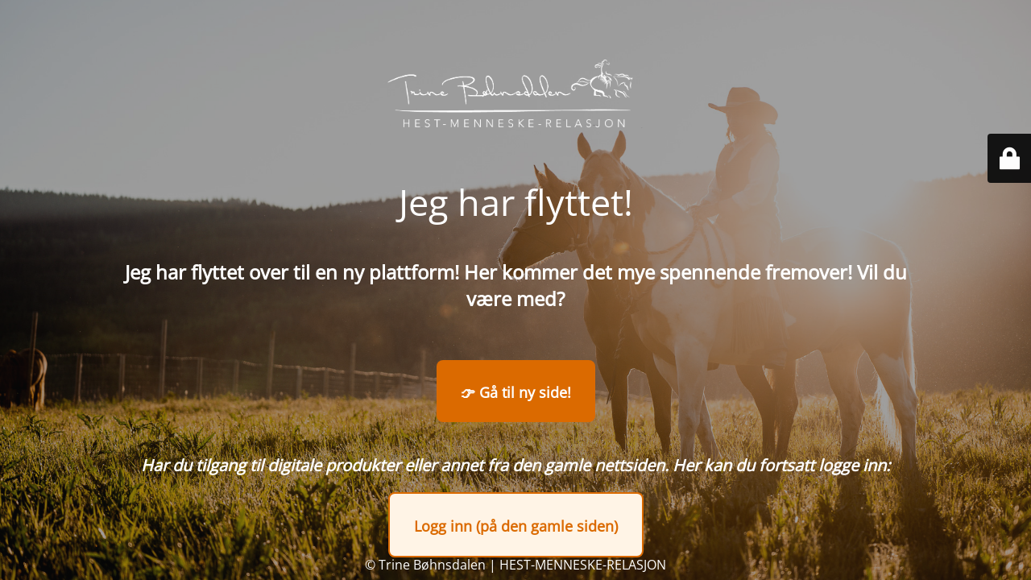

--- FILE ---
content_type: text/html; charset=UTF-8
request_url: https://www.trinebohnsdalen.no/2020/12/18/alt-henger-sammen/_mg_6339/
body_size: 2464
content:
<!DOCTYPE html>
<html lang="nb-NO" prefix="og: http://ogp.me/ns# fb: http://ogp.me/ns/fb#">
<head>
	<meta charset="UTF-8" />
	<title>Jeg har flyttet!</title>		<meta name="viewport" content="width=device-width, maximum-scale=1, initial-scale=1, minimum-scale=1">
	<meta name="description" content="HEST - MENNESKE - RELASJON"/>
	<meta http-equiv="X-UA-Compatible" content="" />
	<meta property="og:site_name" content="Trine Bøhnsdalen - HEST - MENNESKE - RELASJON"/>
	<meta property="og:title" content="Jeg har flyttet!"/>
	<meta property="og:type" content="Maintenance"/>
	<meta property="og:url" content="https://www.trinebohnsdalen.no"/>
	<meta property="og:description" content="Jeg har flyttet over til en ny plattform! Her kommer det mye spennende fremover! Vil du være med?

👉 Gå til ny side!




  Har du tilgang til digitale produkter eller annet fra den gamle nettsiden. Her kan du fortsatt logge inn:


  
    Logg inn (på den gamle siden)"/>
				<meta property="og:image" content="https://www.trinebohnsdalen.no/wp-content/uploads/2023/02/hvit_liggende-forsta-hestmenneskerelasjon-kopi-1.png" />
			<meta property="og:image:url" content="https://www.trinebohnsdalen.no/wp-content/uploads/2023/02/hvit_liggende-forsta-hestmenneskerelasjon-kopi-1.png"/>
			<meta property="og:image:secure_url" content="https://www.trinebohnsdalen.no/wp-content/uploads/2023/02/hvit_liggende-forsta-hestmenneskerelasjon-kopi-1.png"/>
			<meta property="og:image:type" content="png"/>
			<link rel="profile" href="https://gmpg.org/xfn/11" />
	<link rel="pingback" href="https://www.trinebohnsdalen.no/xmlrpc.php" />
	<link rel='stylesheet' id='mtnc-style-css' href='https://www.trinebohnsdalen.no/wp-content/plugins/maintenance/load/css/style.css?ver=1744781145' type='text/css' media='all' />
<link rel='stylesheet' id='mtnc-fonts-css' href='https://www.trinebohnsdalen.no/wp-content/plugins/maintenance/load/css/fonts.css?ver=1744781145' type='text/css' media='all' />
<style type="text/css">body {background-color: #111111}.preloader {background-color: #111111}body {font-family: Open Sans; }.site-title, .preloader i, .login-form, .login-form a.lost-pass, .btn-open-login-form, .site-content, .user-content-wrapper, .user-content, footer, .maintenance a{color: #ffffff;} a.close-user-content, #mailchimp-box form input[type="submit"], .login-form input#submit.button  {border-color:#ffffff} input[type="submit"]:hover{background-color:#ffffff} input:-webkit-autofill, input:-webkit-autofill:focus{-webkit-text-fill-color:#ffffff} body &gt; .login-form-container{background-color:#111111}.btn-open-login-form{background-color:#111111}input:-webkit-autofill, input:-webkit-autofill:focus{-webkit-box-shadow:0 0 0 50px #111111 inset}input[type='submit']:hover{color:#111111} #custom-subscribe #submit-subscribe:before{background-color:#111111} </style>    
    <!--[if IE]><script type="text/javascript" src="https://www.trinebohnsdalen.no/wp-content/plugins/maintenance/load/js/jquery.backstretch.min.js"></script><![endif]--><link rel="stylesheet" href="https://fonts.bunny.net/css?family=Open%20Sans:300,300italic,regular,italic,600,600italic,700,700italic,800,800italic:300"></head>

<body data-rsssl=1 class="maintenance ">

<div class="main-container">
	<div class="preloader"><i class="fi-widget" aria-hidden="true"></i></div>	<div id="wrapper">
		<div class="center logotype">
			<header>
				        <div class="logo-box" rel="home">
            <img src="https://www.trinebohnsdalen.no/wp-content/uploads/2023/02/hvit_liggende-forsta-hestmenneskerelasjon-kopi-1.png" srcset="https://www.trinebohnsdalen.no/wp-content/uploads/2023/02/hvit_liggende-forsta-hestmenneskerelasjon-kopi-1.png 2x" width="350"  alt="logo">
        </div>
    			</header>
		</div>
		<div id="content" class="site-content">
			<div class="center">
                <h2 class="heading font-center" style="font-weight:300;font-style:normal">Jeg har flyttet!</h2><div class="description" style="font-weight:300;font-style:normal"><div style="height: 40px"></div>
<p style="text-align: center;font-size: 24px;font-weight: bold">Jeg har flyttet over til en ny plattform! Her kommer det mye spennende fremover! Vil du være med?</p>
<div style="text-align: center;margin-top: 60px"><a style="background-color: #db6a00;color: white;padding: 4px 30px 25px 30px;text-decoration: none;border-radius: 8px;font-size: 18px;font-weight: bold;display: inline-block" href="https://www.hestmenneskerelasjon.no"><br />
👉 Gå til ny side!<br />
</a></div>
<div></div>
<div style="height: 40px"></div>
<p style="text-align: center;font-size: 20px;font-weight: bold">
 <em> Har du tilgang til digitale produkter eller annet fra den gamle nettsiden. Her kan du fortsatt logge inn:</em>
</p>
<div style="text-align: center;margin-top: 20px">
  <a href="https://www.trinebohnsdalen.no/login/" style="background-color: #fff4e6;color: #db6a00;padding: 4px 30px 25px 30px;text-decoration: none;border: 2px solid #db6a00;border-radius: 8px;font-size: 18px;font-weight: bold;display: inline-block"><br />
    Logg inn (på den gamle siden)<br />
  </a>
</div>
</div>			</div>
		</div>
	</div> <!-- end wrapper -->
	<footer>
		<div class="center">
			<div style="font-weight:300;font-style:normal">© Trine Bøhnsdalen | HEST-MENNESKE-RELASJON</div>		</div>
	</footer>
					<picture class="bg-img">
						<img class="skip-lazy" src="https://www.trinebohnsdalen.no/wp-content/uploads/2025/03/DSC05515.jpg">
		</picture>
	</div>

	<div class="login-form-container">
		<input type="hidden" id="mtnc_login_check" name="mtnc_login_check" value="da3279e39b" /><input type="hidden" name="_wp_http_referer" value="/2020/12/18/alt-henger-sammen/_mg_6339/" /><form id="login-form" class="login-form" method="post"><label>User Login</label><span class="login-error"></span><span class="licon user-icon"><input type="text" name="log" id="log" value="" size="20" class="input username" placeholder="Username" /></span><span class="picon pass-icon"><input type="password" name="pwd" id="login_password" value="" size="20" class="input password" placeholder="Password" /></span><a class="lost-pass" href="https://www.trinebohnsdalen.no/wp-login.php?action=lostpassword">Lost Password</a><input type="submit" class="button" name="submit" id="submit" value="Login" /><input type="hidden" name="is_custom_login" value="1" /><input type="hidden" id="mtnc_login_check" name="mtnc_login_check" value="da3279e39b" /><input type="hidden" name="_wp_http_referer" value="/2020/12/18/alt-henger-sammen/_mg_6339/" /></form>		    <div id="btn-open-login-form" class="btn-open-login-form">
        <i class="fi-lock"></i>

    </div>
    <div id="btn-sound" class="btn-open-login-form sound">
        <i id="value_botton" class="fa fa-volume-off" aria-hidden="true"></i>
    </div>
    	</div>
<!--[if lte IE 10]>
<script type="text/javascript" src="https://www.trinebohnsdalen.no/wp-includes/js/jquery/jquery.min.js?ver=1" id="jquery_ie-js"></script>
<![endif]-->
<!--[if !IE]><!--><script type="text/javascript" src="https://www.trinebohnsdalen.no/wp-includes/js/jquery/jquery.min.js?ver=3.7.1" id="jquery-core-js"></script>
<script type="text/javascript" src="https://www.trinebohnsdalen.no/wp-includes/js/jquery/jquery-migrate.min.js?ver=3.4.1" id="jquery-migrate-js"></script>
<!--<![endif]--><script type="text/javascript" id="_frontend-js-extra">
/* <![CDATA[ */
var mtnc_front_options = {"body_bg":"https:\/\/www.trinebohnsdalen.no\/wp-content\/uploads\/2025\/03\/DSC05515.jpg","gallery_array":[],"blur_intensity":"5","font_link":["Open Sans:300,300italic,regular,italic,600,600italic,700,700italic,800,800italic:300"]};
/* ]]> */
</script>
<script type="text/javascript" src="https://www.trinebohnsdalen.no/wp-content/plugins/maintenance/load/js/jquery.frontend.js?ver=1744781145" id="_frontend-js"></script>

</body>
</html>

<!--
Performance optimized by W3 Total Cache. Learn more: https://www.boldgrid.com/w3-total-cache/

Page Caching using Disk: Enhanced 

Served from: www.trinebohnsdalen.no @ 2026-01-18 04:18:18 by W3 Total Cache
-->